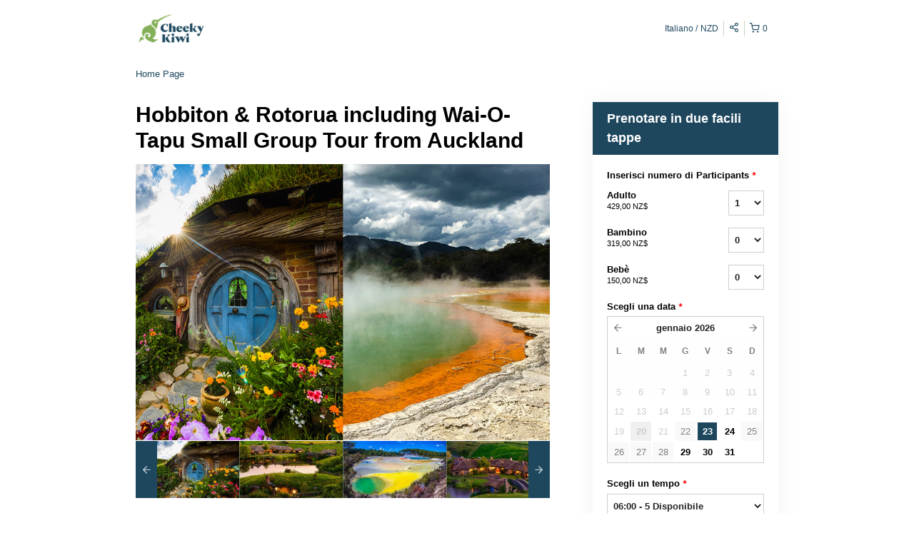

--- FILE ---
content_type: text/html; charset=UTF-8
request_url: https://cheekykiwitravel.rezdy.com/availabilityAjax
body_size: 1329
content:
{"availability":{"2026-01-22":{"06:00":{"234327":{"id":"404228104","allDay":false,"seatsAvailable":0,"price":[{"id":"36384687","price":"429.0","parentId":"55018518","priceOptionType":"ADULT","priceLabel":"Adulto (NZ$\u00a0429,00)","priceAndCurrency":"NZ$\u00a0429,00","seatsUsed":1,"minQuantity":0,"maxQuantity":0},{"id":"46485354","price":"429.0","parentId":"55020680","priceOptionType":"ADULT","priceLabel":"Adulto (NZ$\u00a0429,00)","priceAndCurrency":"NZ$\u00a0429,00","seatsUsed":1,"minQuantity":0,"maxQuantity":0},{"id":"44167505","price":"319.0","priceOptionType":"CHILD","priceLabel":"Bambino (NZ$\u00a0319,00)","priceAndCurrency":"NZ$\u00a0319,00","seatsUsed":1,"minQuantity":0,"maxQuantity":0},{"id":"25824187","price":"319.0","priceOptionType":"CHILD","priceLabel":"Bambino (NZ$\u00a0319,00)","priceAndCurrency":"NZ$\u00a0319,00","seatsUsed":1,"minQuantity":0,"maxQuantity":0},{"id":"46485355","price":"150.0","parentId":"55020681","priceOptionType":"INFANT","priceLabel":"Beb\u00e8 (NZ$\u00a0150,00)","priceAndCurrency":"NZ$\u00a0150,00","seatsUsed":1,"minQuantity":0,"maxQuantity":0},{"id":"49009176","price":"344.0","priceOptionType":"ADULT","priceLabel":"Adulto (NZ$\u00a0344,00)","priceAndCurrency":"NZ$\u00a0344,00","seatsUsed":1,"minQuantity":0,"maxQuantity":0},{"id":"36384689","price":"150.0","parentId":"42675363","priceOptionType":"INFANT","priceLabel":"Beb\u00e8 (NZ$\u00a0150,00)","priceAndCurrency":"NZ$\u00a0150,00","seatsUsed":1,"minQuantity":0,"maxQuantity":0}],"availability":"Full","waitingList":false,"onHold":0,"hasConfirmedOrders":true,"hasResources":true,"confirmModeOverride":null}}},"2026-01-23":{"06:00":{"234327":{"id":"404228120","allDay":false,"seatsAvailable":5,"price":[{"id":"36384687","price":"429.0","parentId":"55018518","priceOptionType":"ADULT","priceLabel":"Adulto (NZ$\u00a0429,00)","priceAndCurrency":"NZ$\u00a0429,00","seatsUsed":1,"minQuantity":0,"maxQuantity":0},{"id":"46485354","price":"429.0","parentId":"55020680","priceOptionType":"ADULT","priceLabel":"Adulto (NZ$\u00a0429,00)","priceAndCurrency":"NZ$\u00a0429,00","seatsUsed":1,"minQuantity":0,"maxQuantity":0},{"id":"44167505","price":"319.0","priceOptionType":"CHILD","priceLabel":"Bambino (NZ$\u00a0319,00)","priceAndCurrency":"NZ$\u00a0319,00","seatsUsed":1,"minQuantity":0,"maxQuantity":0},{"id":"25824187","price":"319.0","priceOptionType":"CHILD","priceLabel":"Bambino (NZ$\u00a0319,00)","priceAndCurrency":"NZ$\u00a0319,00","seatsUsed":1,"minQuantity":0,"maxQuantity":0},{"id":"46485355","price":"150.0","parentId":"55020681","priceOptionType":"INFANT","priceLabel":"Beb\u00e8 (NZ$\u00a0150,00)","priceAndCurrency":"NZ$\u00a0150,00","seatsUsed":1,"minQuantity":0,"maxQuantity":0},{"id":"49009176","price":"344.0","priceOptionType":"ADULT","priceLabel":"Adulto (NZ$\u00a0344,00)","priceAndCurrency":"NZ$\u00a0344,00","seatsUsed":1,"minQuantity":0,"maxQuantity":0},{"id":"36384689","price":"150.0","parentId":"42675363","priceOptionType":"INFANT","priceLabel":"Beb\u00e8 (NZ$\u00a0150,00)","priceAndCurrency":"NZ$\u00a0150,00","seatsUsed":1,"minQuantity":0,"maxQuantity":0}],"availability":"5 available","waitingList":false,"onHold":0,"hasConfirmedOrders":true,"hasResources":true,"confirmModeOverride":null}}},"2026-01-24":{"06:00":{"234327":{"id":"404228119","allDay":false,"seatsAvailable":7,"price":[{"id":"36384687","price":"429.0","parentId":"55018518","priceOptionType":"ADULT","priceLabel":"Adulto (NZ$\u00a0429,00)","priceAndCurrency":"NZ$\u00a0429,00","seatsUsed":1,"minQuantity":0,"maxQuantity":0},{"id":"46485354","price":"429.0","parentId":"55020680","priceOptionType":"ADULT","priceLabel":"Adulto (NZ$\u00a0429,00)","priceAndCurrency":"NZ$\u00a0429,00","seatsUsed":1,"minQuantity":0,"maxQuantity":0},{"id":"44167505","price":"319.0","priceOptionType":"CHILD","priceLabel":"Bambino (NZ$\u00a0319,00)","priceAndCurrency":"NZ$\u00a0319,00","seatsUsed":1,"minQuantity":0,"maxQuantity":0},{"id":"25824187","price":"319.0","priceOptionType":"CHILD","priceLabel":"Bambino (NZ$\u00a0319,00)","priceAndCurrency":"NZ$\u00a0319,00","seatsUsed":1,"minQuantity":0,"maxQuantity":0},{"id":"46485355","price":"150.0","parentId":"55020681","priceOptionType":"INFANT","priceLabel":"Beb\u00e8 (NZ$\u00a0150,00)","priceAndCurrency":"NZ$\u00a0150,00","seatsUsed":1,"minQuantity":0,"maxQuantity":0},{"id":"49009176","price":"344.0","priceOptionType":"ADULT","priceLabel":"Adulto (NZ$\u00a0344,00)","priceAndCurrency":"NZ$\u00a0344,00","seatsUsed":1,"minQuantity":0,"maxQuantity":0},{"id":"36384689","price":"150.0","parentId":"42675363","priceOptionType":"INFANT","priceLabel":"Beb\u00e8 (NZ$\u00a0150,00)","priceAndCurrency":"NZ$\u00a0150,00","seatsUsed":1,"minQuantity":0,"maxQuantity":0}],"availability":"7 available","waitingList":false,"onHold":0,"hasConfirmedOrders":true,"hasResources":true,"confirmModeOverride":null}}},"2026-01-25":{"06:00":{"234327":{"id":"404228102","allDay":false,"seatsAvailable":0,"price":[{"id":"36384687","price":"429.0","parentId":"55018518","priceOptionType":"ADULT","priceLabel":"Adulto (NZ$\u00a0429,00)","priceAndCurrency":"NZ$\u00a0429,00","seatsUsed":1,"minQuantity":0,"maxQuantity":0},{"id":"46485354","price":"429.0","parentId":"55020680","priceOptionType":"ADULT","priceLabel":"Adulto (NZ$\u00a0429,00)","priceAndCurrency":"NZ$\u00a0429,00","seatsUsed":1,"minQuantity":0,"maxQuantity":0},{"id":"44167505","price":"319.0","priceOptionType":"CHILD","priceLabel":"Bambino (NZ$\u00a0319,00)","priceAndCurrency":"NZ$\u00a0319,00","seatsUsed":1,"minQuantity":0,"maxQuantity":0},{"id":"25824187","price":"319.0","priceOptionType":"CHILD","priceLabel":"Bambino (NZ$\u00a0319,00)","priceAndCurrency":"NZ$\u00a0319,00","seatsUsed":1,"minQuantity":0,"maxQuantity":0},{"id":"46485355","price":"150.0","parentId":"55020681","priceOptionType":"INFANT","priceLabel":"Beb\u00e8 (NZ$\u00a0150,00)","priceAndCurrency":"NZ$\u00a0150,00","seatsUsed":1,"minQuantity":0,"maxQuantity":0},{"id":"49009176","price":"344.0","priceOptionType":"ADULT","priceLabel":"Adulto (NZ$\u00a0344,00)","priceAndCurrency":"NZ$\u00a0344,00","seatsUsed":1,"minQuantity":0,"maxQuantity":0},{"id":"36384689","price":"150.0","parentId":"42675363","priceOptionType":"INFANT","priceLabel":"Beb\u00e8 (NZ$\u00a0150,00)","priceAndCurrency":"NZ$\u00a0150,00","seatsUsed":1,"minQuantity":0,"maxQuantity":0}],"availability":"Full","waitingList":false,"onHold":0,"hasConfirmedOrders":true,"hasResources":true,"confirmModeOverride":null}}},"2026-01-26":{"06:00":{"234327":{"id":"404228099","allDay":false,"seatsAvailable":0,"price":[{"id":"36384687","price":"429.0","parentId":"55018518","priceOptionType":"ADULT","priceLabel":"Adulto (NZ$\u00a0429,00)","priceAndCurrency":"NZ$\u00a0429,00","seatsUsed":1,"minQuantity":0,"maxQuantity":0},{"id":"46485354","price":"429.0","parentId":"55020680","priceOptionType":"ADULT","priceLabel":"Adulto (NZ$\u00a0429,00)","priceAndCurrency":"NZ$\u00a0429,00","seatsUsed":1,"minQuantity":0,"maxQuantity":0},{"id":"44167505","price":"319.0","priceOptionType":"CHILD","priceLabel":"Bambino (NZ$\u00a0319,00)","priceAndCurrency":"NZ$\u00a0319,00","seatsUsed":1,"minQuantity":0,"maxQuantity":0},{"id":"25824187","price":"319.0","priceOptionType":"CHILD","priceLabel":"Bambino (NZ$\u00a0319,00)","priceAndCurrency":"NZ$\u00a0319,00","seatsUsed":1,"minQuantity":0,"maxQuantity":0},{"id":"46485355","price":"150.0","parentId":"55020681","priceOptionType":"INFANT","priceLabel":"Beb\u00e8 (NZ$\u00a0150,00)","priceAndCurrency":"NZ$\u00a0150,00","seatsUsed":1,"minQuantity":0,"maxQuantity":0},{"id":"49009176","price":"344.0","priceOptionType":"ADULT","priceLabel":"Adulto (NZ$\u00a0344,00)","priceAndCurrency":"NZ$\u00a0344,00","seatsUsed":1,"minQuantity":0,"maxQuantity":0},{"id":"36384689","price":"150.0","parentId":"42675363","priceOptionType":"INFANT","priceLabel":"Beb\u00e8 (NZ$\u00a0150,00)","priceAndCurrency":"NZ$\u00a0150,00","seatsUsed":1,"minQuantity":0,"maxQuantity":0}],"availability":"Full","waitingList":false,"onHold":0,"hasConfirmedOrders":true,"hasResources":true,"confirmModeOverride":null}}},"2026-01-27":{"06:00":{"234327":{"id":"404228114","allDay":false,"seatsAvailable":0,"price":[{"id":"36384687","price":"429.0","parentId":"55018518","priceOptionType":"ADULT","priceLabel":"Adulto (NZ$\u00a0429,00)","priceAndCurrency":"NZ$\u00a0429,00","seatsUsed":1,"minQuantity":0,"maxQuantity":0},{"id":"46485354","price":"429.0","parentId":"55020680","priceOptionType":"ADULT","priceLabel":"Adulto (NZ$\u00a0429,00)","priceAndCurrency":"NZ$\u00a0429,00","seatsUsed":1,"minQuantity":0,"maxQuantity":0},{"id":"44167505","price":"319.0","priceOptionType":"CHILD","priceLabel":"Bambino (NZ$\u00a0319,00)","priceAndCurrency":"NZ$\u00a0319,00","seatsUsed":1,"minQuantity":0,"maxQuantity":0},{"id":"25824187","price":"319.0","priceOptionType":"CHILD","priceLabel":"Bambino (NZ$\u00a0319,00)","priceAndCurrency":"NZ$\u00a0319,00","seatsUsed":1,"minQuantity":0,"maxQuantity":0},{"id":"46485355","price":"150.0","parentId":"55020681","priceOptionType":"INFANT","priceLabel":"Beb\u00e8 (NZ$\u00a0150,00)","priceAndCurrency":"NZ$\u00a0150,00","seatsUsed":1,"minQuantity":0,"maxQuantity":0},{"id":"49009176","price":"344.0","priceOptionType":"ADULT","priceLabel":"Adulto (NZ$\u00a0344,00)","priceAndCurrency":"NZ$\u00a0344,00","seatsUsed":1,"minQuantity":0,"maxQuantity":0},{"id":"36384689","price":"150.0","parentId":"42675363","priceOptionType":"INFANT","priceLabel":"Beb\u00e8 (NZ$\u00a0150,00)","priceAndCurrency":"NZ$\u00a0150,00","seatsUsed":1,"minQuantity":0,"maxQuantity":0}],"availability":"Full","waitingList":false,"onHold":0,"hasConfirmedOrders":true,"hasResources":true,"confirmModeOverride":null}}},"2026-01-28":{"06:00":{"234327":{"id":"404228126","allDay":false,"seatsAvailable":0,"price":[{"id":"36384687","price":"429.0","parentId":"55018518","priceOptionType":"ADULT","priceLabel":"Adulto (NZ$\u00a0429,00)","priceAndCurrency":"NZ$\u00a0429,00","seatsUsed":1,"minQuantity":0,"maxQuantity":0},{"id":"46485354","price":"429.0","parentId":"55020680","priceOptionType":"ADULT","priceLabel":"Adulto (NZ$\u00a0429,00)","priceAndCurrency":"NZ$\u00a0429,00","seatsUsed":1,"minQuantity":0,"maxQuantity":0},{"id":"44167505","price":"319.0","priceOptionType":"CHILD","priceLabel":"Bambino (NZ$\u00a0319,00)","priceAndCurrency":"NZ$\u00a0319,00","seatsUsed":1,"minQuantity":0,"maxQuantity":0},{"id":"25824187","price":"319.0","priceOptionType":"CHILD","priceLabel":"Bambino (NZ$\u00a0319,00)","priceAndCurrency":"NZ$\u00a0319,00","seatsUsed":1,"minQuantity":0,"maxQuantity":0},{"id":"46485355","price":"150.0","parentId":"55020681","priceOptionType":"INFANT","priceLabel":"Beb\u00e8 (NZ$\u00a0150,00)","priceAndCurrency":"NZ$\u00a0150,00","seatsUsed":1,"minQuantity":0,"maxQuantity":0},{"id":"49009176","price":"344.0","priceOptionType":"ADULT","priceLabel":"Adulto (NZ$\u00a0344,00)","priceAndCurrency":"NZ$\u00a0344,00","seatsUsed":1,"minQuantity":0,"maxQuantity":0},{"id":"36384689","price":"150.0","parentId":"42675363","priceOptionType":"INFANT","priceLabel":"Beb\u00e8 (NZ$\u00a0150,00)","priceAndCurrency":"NZ$\u00a0150,00","seatsUsed":1,"minQuantity":0,"maxQuantity":0}],"availability":"Full","waitingList":false,"onHold":0,"hasConfirmedOrders":true,"hasResources":true,"confirmModeOverride":null}}},"2026-01-29":{"06:00":{"234327":{"id":"404228103","allDay":false,"seatsAvailable":6,"price":[{"id":"36384687","price":"429.0","parentId":"55018518","priceOptionType":"ADULT","priceLabel":"Adulto (NZ$\u00a0429,00)","priceAndCurrency":"NZ$\u00a0429,00","seatsUsed":1,"minQuantity":0,"maxQuantity":0},{"id":"46485354","price":"429.0","parentId":"55020680","priceOptionType":"ADULT","priceLabel":"Adulto (NZ$\u00a0429,00)","priceAndCurrency":"NZ$\u00a0429,00","seatsUsed":1,"minQuantity":0,"maxQuantity":0},{"id":"44167505","price":"319.0","priceOptionType":"CHILD","priceLabel":"Bambino (NZ$\u00a0319,00)","priceAndCurrency":"NZ$\u00a0319,00","seatsUsed":1,"minQuantity":0,"maxQuantity":0},{"id":"25824187","price":"319.0","priceOptionType":"CHILD","priceLabel":"Bambino (NZ$\u00a0319,00)","priceAndCurrency":"NZ$\u00a0319,00","seatsUsed":1,"minQuantity":0,"maxQuantity":0},{"id":"46485355","price":"150.0","parentId":"55020681","priceOptionType":"INFANT","priceLabel":"Beb\u00e8 (NZ$\u00a0150,00)","priceAndCurrency":"NZ$\u00a0150,00","seatsUsed":1,"minQuantity":0,"maxQuantity":0},{"id":"49009176","price":"344.0","priceOptionType":"ADULT","priceLabel":"Adulto (NZ$\u00a0344,00)","priceAndCurrency":"NZ$\u00a0344,00","seatsUsed":1,"minQuantity":0,"maxQuantity":0},{"id":"36384689","price":"150.0","parentId":"42675363","priceOptionType":"INFANT","priceLabel":"Beb\u00e8 (NZ$\u00a0150,00)","priceAndCurrency":"NZ$\u00a0150,00","seatsUsed":1,"minQuantity":0,"maxQuantity":0}],"availability":"6 available","waitingList":false,"onHold":0,"hasConfirmedOrders":true,"hasResources":true,"confirmModeOverride":null}}},"2026-01-30":{"06:00":{"234327":{"id":"404228107","allDay":false,"seatsAvailable":1,"price":[{"id":"36384687","price":"429.0","parentId":"55018518","priceOptionType":"ADULT","priceLabel":"Adulto (NZ$\u00a0429,00)","priceAndCurrency":"NZ$\u00a0429,00","seatsUsed":1,"minQuantity":0,"maxQuantity":0},{"id":"46485354","price":"429.0","parentId":"55020680","priceOptionType":"ADULT","priceLabel":"Adulto (NZ$\u00a0429,00)","priceAndCurrency":"NZ$\u00a0429,00","seatsUsed":1,"minQuantity":0,"maxQuantity":0},{"id":"44167505","price":"319.0","priceOptionType":"CHILD","priceLabel":"Bambino (NZ$\u00a0319,00)","priceAndCurrency":"NZ$\u00a0319,00","seatsUsed":1,"minQuantity":0,"maxQuantity":0},{"id":"25824187","price":"319.0","priceOptionType":"CHILD","priceLabel":"Bambino (NZ$\u00a0319,00)","priceAndCurrency":"NZ$\u00a0319,00","seatsUsed":1,"minQuantity":0,"maxQuantity":0},{"id":"46485355","price":"150.0","parentId":"55020681","priceOptionType":"INFANT","priceLabel":"Beb\u00e8 (NZ$\u00a0150,00)","priceAndCurrency":"NZ$\u00a0150,00","seatsUsed":1,"minQuantity":0,"maxQuantity":0},{"id":"49009176","price":"344.0","priceOptionType":"ADULT","priceLabel":"Adulto (NZ$\u00a0344,00)","priceAndCurrency":"NZ$\u00a0344,00","seatsUsed":1,"minQuantity":0,"maxQuantity":0},{"id":"36384689","price":"150.0","parentId":"42675363","priceOptionType":"INFANT","priceLabel":"Beb\u00e8 (NZ$\u00a0150,00)","priceAndCurrency":"NZ$\u00a0150,00","seatsUsed":1,"minQuantity":0,"maxQuantity":0}],"availability":"1 available","waitingList":false,"onHold":0,"hasConfirmedOrders":true,"hasResources":true,"confirmModeOverride":null}}},"2026-01-31":{"06:00":{"234327":{"id":"404228137","allDay":false,"seatsAvailable":5,"price":[{"id":"36384687","price":"429.0","parentId":"55018518","priceOptionType":"ADULT","priceLabel":"Adulto (NZ$\u00a0429,00)","priceAndCurrency":"NZ$\u00a0429,00","seatsUsed":1,"minQuantity":0,"maxQuantity":0},{"id":"46485354","price":"429.0","parentId":"55020680","priceOptionType":"ADULT","priceLabel":"Adulto (NZ$\u00a0429,00)","priceAndCurrency":"NZ$\u00a0429,00","seatsUsed":1,"minQuantity":0,"maxQuantity":0},{"id":"44167505","price":"319.0","priceOptionType":"CHILD","priceLabel":"Bambino (NZ$\u00a0319,00)","priceAndCurrency":"NZ$\u00a0319,00","seatsUsed":1,"minQuantity":0,"maxQuantity":0},{"id":"25824187","price":"319.0","priceOptionType":"CHILD","priceLabel":"Bambino (NZ$\u00a0319,00)","priceAndCurrency":"NZ$\u00a0319,00","seatsUsed":1,"minQuantity":0,"maxQuantity":0},{"id":"46485355","price":"150.0","parentId":"55020681","priceOptionType":"INFANT","priceLabel":"Beb\u00e8 (NZ$\u00a0150,00)","priceAndCurrency":"NZ$\u00a0150,00","seatsUsed":1,"minQuantity":0,"maxQuantity":0},{"id":"49009176","price":"344.0","priceOptionType":"ADULT","priceLabel":"Adulto (NZ$\u00a0344,00)","priceAndCurrency":"NZ$\u00a0344,00","seatsUsed":1,"minQuantity":0,"maxQuantity":0},{"id":"36384689","price":"150.0","parentId":"42675363","priceOptionType":"INFANT","priceLabel":"Beb\u00e8 (NZ$\u00a0150,00)","priceAndCurrency":"NZ$\u00a0150,00","seatsUsed":1,"minQuantity":0,"maxQuantity":0}],"availability":"5 available","waitingList":false,"onHold":0,"hasConfirmedOrders":true,"hasResources":true,"confirmModeOverride":null}}},"timeFormats":{"06:00":"06:00"}},"firstDate":"2026-01-23"}

--- FILE ---
content_type: text/html; charset=UTF-8
request_url: https://cheekykiwitravel.rezdy.com/updateTotalprice
body_size: 963
content:
{"sessions":["404228120"],"sessionTimeLabel":{"404228120":"06:00 - 5 Disponibile"},"totalPrice":{"404228120":"NZ$\u00a0429,00"},"pricePerOption":{"404228120":{"55018518":"NZ$\u00a0429,00","55020680":"NZ$\u00a0429,00","44167505":"NZ$\u00a0319,00","25824187":"NZ$\u00a0319,00","55020681":"NZ$\u00a0150,00","49009176":"NZ$\u00a0344,00","42675363":"NZ$\u00a0150,00"}},"activeSession":{"404228120":true},"waitlist":{"404228120":false},"sessionTimeFormat":[],"quantitiesPerOption":{"404228120":{"55018518":[0,1,2,3,4,5,6,7,8,9,10,11,12,13,14,15,16],"55020680":[0,1,2,3,4,5,6,7,8,9,10,11,12,13,14,15,16],"44167505":[0,1,2,3,4,5,6,7,8,9,10,11,12,13,14,15,16],"25824187":[0,1,2,3,4,5,6,7,8,9,10,11,12,13,14,15,16],"55020681":[0,1,2,3,4,5,6,7,8,9,10,11,12,13,14,15,16],"49009176":[0,1,2,3,4,5,6,7,8,9,10,11,12,13,14,15,16],"42675363":[0,1,2,3,4,5,6,7,8,9,10,11,12,13,14,15,16]}},"minQuantityOverride":[],"maxQuantityOverride":[]}